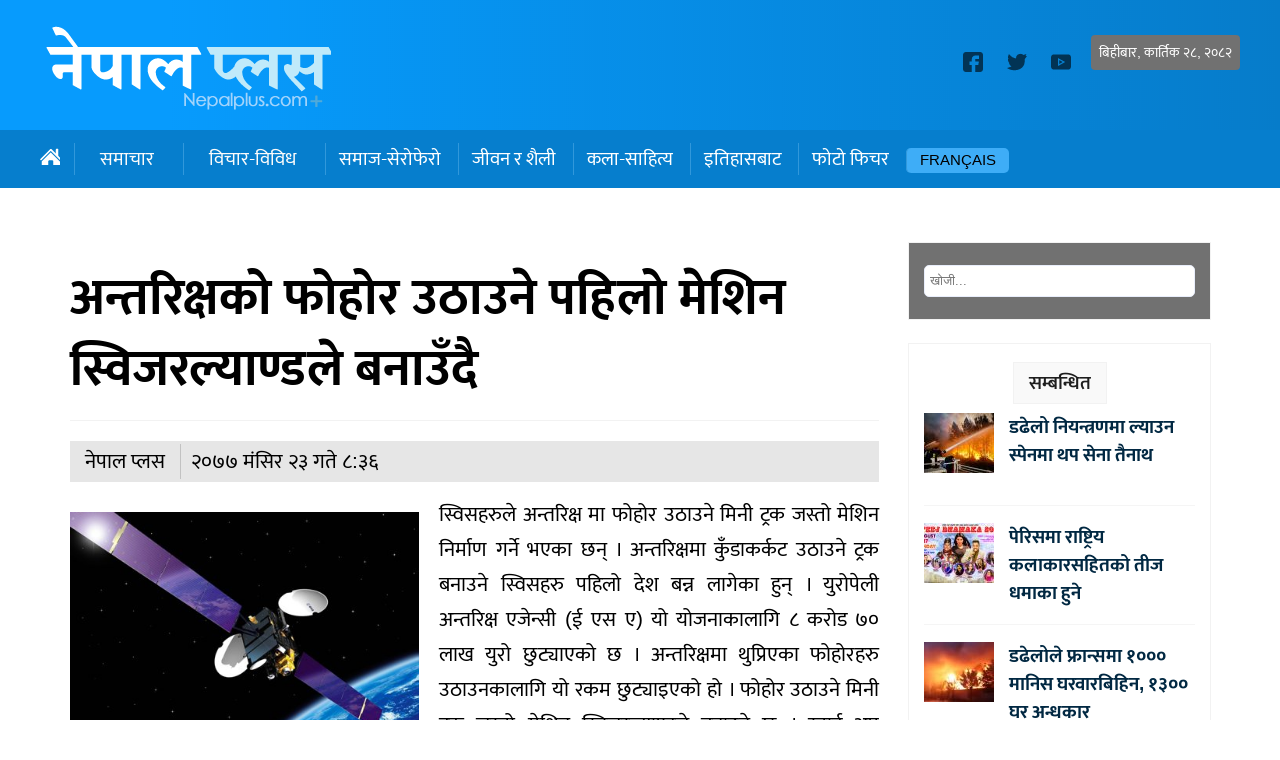

--- FILE ---
content_type: text/html; charset=UTF-8
request_url: https://nepalplus.com/2020/12/3290.html
body_size: 10580
content:
<!doctype html>
<html>
<head>
<meta charset="utf-8">
<meta name="keywords" content="Nepal Plus, Nepali News Site from Europe, Nepal birds, wildlife, Nepal France, Kathmandu, Paris, Nepal Belgium, Nepal Spain, Nepal Portugal, Nepal Britain, Europe Nepal, Nepali Diaspora," />
<meta name="viewport" content="width=device-width, initial-scale=1.0, maximum-scale=1.0, user-scalable=no">
<meta property="fb:app_id" content="2590493011166391" />
<title>  अन्तरिक्षको फोहोर उठाउने पहिलो मेशिन स्विजरल्याण्डले बनाउँदै :: NepalPlus</title>
<meta name="description" content="स्विसहरुले अन्तरिक्ष मा फोहोर उठाउने मिनी ट्रक जस्तो मेशिन निर्माण गर्ने भएका छन् । अन्तरिक्षमा कुँडाकर्कट उठाउने ट्रक बनाउने स्विसहरु पहिलो देश बन्न लागेका हुन् । युरोपेली अन्तरिक्ष एजेन्सी (ई ..." />
<meta name="generator" content="WordPress 6.3.7" />
<meta name='robots' content='max-image-preview:large' />
<link rel="alternate" type="application/rss+xml" title="Nepal Plus Digital Magazine &raquo; अन्तरिक्षको फोहोर उठाउने पहिलो मेशिन स्विजरल्याण्डले बनाउँदै Comments Feed" href="https://nepalplus.com/2020/12/3290.html/feed" />
<script type="text/javascript">
window._wpemojiSettings = {"baseUrl":"https:\/\/s.w.org\/images\/core\/emoji\/14.0.0\/72x72\/","ext":".png","svgUrl":"https:\/\/s.w.org\/images\/core\/emoji\/14.0.0\/svg\/","svgExt":".svg","source":{"concatemoji":"https:\/\/nepalplus.com\/wp-includes\/js\/wp-emoji-release.min.js?ver=6.3.7"}};
/*! This file is auto-generated */
!function(i,n){var o,s,e;function c(e){try{var t={supportTests:e,timestamp:(new Date).valueOf()};sessionStorage.setItem(o,JSON.stringify(t))}catch(e){}}function p(e,t,n){e.clearRect(0,0,e.canvas.width,e.canvas.height),e.fillText(t,0,0);var t=new Uint32Array(e.getImageData(0,0,e.canvas.width,e.canvas.height).data),r=(e.clearRect(0,0,e.canvas.width,e.canvas.height),e.fillText(n,0,0),new Uint32Array(e.getImageData(0,0,e.canvas.width,e.canvas.height).data));return t.every(function(e,t){return e===r[t]})}function u(e,t,n){switch(t){case"flag":return n(e,"\ud83c\udff3\ufe0f\u200d\u26a7\ufe0f","\ud83c\udff3\ufe0f\u200b\u26a7\ufe0f")?!1:!n(e,"\ud83c\uddfa\ud83c\uddf3","\ud83c\uddfa\u200b\ud83c\uddf3")&&!n(e,"\ud83c\udff4\udb40\udc67\udb40\udc62\udb40\udc65\udb40\udc6e\udb40\udc67\udb40\udc7f","\ud83c\udff4\u200b\udb40\udc67\u200b\udb40\udc62\u200b\udb40\udc65\u200b\udb40\udc6e\u200b\udb40\udc67\u200b\udb40\udc7f");case"emoji":return!n(e,"\ud83e\udef1\ud83c\udffb\u200d\ud83e\udef2\ud83c\udfff","\ud83e\udef1\ud83c\udffb\u200b\ud83e\udef2\ud83c\udfff")}return!1}function f(e,t,n){var r="undefined"!=typeof WorkerGlobalScope&&self instanceof WorkerGlobalScope?new OffscreenCanvas(300,150):i.createElement("canvas"),a=r.getContext("2d",{willReadFrequently:!0}),o=(a.textBaseline="top",a.font="600 32px Arial",{});return e.forEach(function(e){o[e]=t(a,e,n)}),o}function t(e){var t=i.createElement("script");t.src=e,t.defer=!0,i.head.appendChild(t)}"undefined"!=typeof Promise&&(o="wpEmojiSettingsSupports",s=["flag","emoji"],n.supports={everything:!0,everythingExceptFlag:!0},e=new Promise(function(e){i.addEventListener("DOMContentLoaded",e,{once:!0})}),new Promise(function(t){var n=function(){try{var e=JSON.parse(sessionStorage.getItem(o));if("object"==typeof e&&"number"==typeof e.timestamp&&(new Date).valueOf()<e.timestamp+604800&&"object"==typeof e.supportTests)return e.supportTests}catch(e){}return null}();if(!n){if("undefined"!=typeof Worker&&"undefined"!=typeof OffscreenCanvas&&"undefined"!=typeof URL&&URL.createObjectURL&&"undefined"!=typeof Blob)try{var e="postMessage("+f.toString()+"("+[JSON.stringify(s),u.toString(),p.toString()].join(",")+"));",r=new Blob([e],{type:"text/javascript"}),a=new Worker(URL.createObjectURL(r),{name:"wpTestEmojiSupports"});return void(a.onmessage=function(e){c(n=e.data),a.terminate(),t(n)})}catch(e){}c(n=f(s,u,p))}t(n)}).then(function(e){for(var t in e)n.supports[t]=e[t],n.supports.everything=n.supports.everything&&n.supports[t],"flag"!==t&&(n.supports.everythingExceptFlag=n.supports.everythingExceptFlag&&n.supports[t]);n.supports.everythingExceptFlag=n.supports.everythingExceptFlag&&!n.supports.flag,n.DOMReady=!1,n.readyCallback=function(){n.DOMReady=!0}}).then(function(){return e}).then(function(){var e;n.supports.everything||(n.readyCallback(),(e=n.source||{}).concatemoji?t(e.concatemoji):e.wpemoji&&e.twemoji&&(t(e.twemoji),t(e.wpemoji)))}))}((window,document),window._wpemojiSettings);
</script>
<style type="text/css">
img.wp-smiley,
img.emoji {
	display: inline !important;
	border: none !important;
	box-shadow: none !important;
	height: 1em !important;
	width: 1em !important;
	margin: 0 0.07em !important;
	vertical-align: -0.1em !important;
	background: none !important;
	padding: 0 !important;
}
</style>
	<link rel='stylesheet' id='wp-block-library-css' href='https://nepalplus.com/wp-includes/css/dist/block-library/style.min.css?ver=6.3.7' type='text/css' media='all' />
<style id='classic-theme-styles-inline-css' type='text/css'>
/*! This file is auto-generated */
.wp-block-button__link{color:#fff;background-color:#32373c;border-radius:9999px;box-shadow:none;text-decoration:none;padding:calc(.667em + 2px) calc(1.333em + 2px);font-size:1.125em}.wp-block-file__button{background:#32373c;color:#fff;text-decoration:none}
</style>
<style id='global-styles-inline-css' type='text/css'>
body{--wp--preset--color--black: #000000;--wp--preset--color--cyan-bluish-gray: #abb8c3;--wp--preset--color--white: #ffffff;--wp--preset--color--pale-pink: #f78da7;--wp--preset--color--vivid-red: #cf2e2e;--wp--preset--color--luminous-vivid-orange: #ff6900;--wp--preset--color--luminous-vivid-amber: #fcb900;--wp--preset--color--light-green-cyan: #7bdcb5;--wp--preset--color--vivid-green-cyan: #00d084;--wp--preset--color--pale-cyan-blue: #8ed1fc;--wp--preset--color--vivid-cyan-blue: #0693e3;--wp--preset--color--vivid-purple: #9b51e0;--wp--preset--gradient--vivid-cyan-blue-to-vivid-purple: linear-gradient(135deg,rgba(6,147,227,1) 0%,rgb(155,81,224) 100%);--wp--preset--gradient--light-green-cyan-to-vivid-green-cyan: linear-gradient(135deg,rgb(122,220,180) 0%,rgb(0,208,130) 100%);--wp--preset--gradient--luminous-vivid-amber-to-luminous-vivid-orange: linear-gradient(135deg,rgba(252,185,0,1) 0%,rgba(255,105,0,1) 100%);--wp--preset--gradient--luminous-vivid-orange-to-vivid-red: linear-gradient(135deg,rgba(255,105,0,1) 0%,rgb(207,46,46) 100%);--wp--preset--gradient--very-light-gray-to-cyan-bluish-gray: linear-gradient(135deg,rgb(238,238,238) 0%,rgb(169,184,195) 100%);--wp--preset--gradient--cool-to-warm-spectrum: linear-gradient(135deg,rgb(74,234,220) 0%,rgb(151,120,209) 20%,rgb(207,42,186) 40%,rgb(238,44,130) 60%,rgb(251,105,98) 80%,rgb(254,248,76) 100%);--wp--preset--gradient--blush-light-purple: linear-gradient(135deg,rgb(255,206,236) 0%,rgb(152,150,240) 100%);--wp--preset--gradient--blush-bordeaux: linear-gradient(135deg,rgb(254,205,165) 0%,rgb(254,45,45) 50%,rgb(107,0,62) 100%);--wp--preset--gradient--luminous-dusk: linear-gradient(135deg,rgb(255,203,112) 0%,rgb(199,81,192) 50%,rgb(65,88,208) 100%);--wp--preset--gradient--pale-ocean: linear-gradient(135deg,rgb(255,245,203) 0%,rgb(182,227,212) 50%,rgb(51,167,181) 100%);--wp--preset--gradient--electric-grass: linear-gradient(135deg,rgb(202,248,128) 0%,rgb(113,206,126) 100%);--wp--preset--gradient--midnight: linear-gradient(135deg,rgb(2,3,129) 0%,rgb(40,116,252) 100%);--wp--preset--font-size--small: 13px;--wp--preset--font-size--medium: 20px;--wp--preset--font-size--large: 36px;--wp--preset--font-size--x-large: 42px;--wp--preset--spacing--20: 0.44rem;--wp--preset--spacing--30: 0.67rem;--wp--preset--spacing--40: 1rem;--wp--preset--spacing--50: 1.5rem;--wp--preset--spacing--60: 2.25rem;--wp--preset--spacing--70: 3.38rem;--wp--preset--spacing--80: 5.06rem;--wp--preset--shadow--natural: 6px 6px 9px rgba(0, 0, 0, 0.2);--wp--preset--shadow--deep: 12px 12px 50px rgba(0, 0, 0, 0.4);--wp--preset--shadow--sharp: 6px 6px 0px rgba(0, 0, 0, 0.2);--wp--preset--shadow--outlined: 6px 6px 0px -3px rgba(255, 255, 255, 1), 6px 6px rgba(0, 0, 0, 1);--wp--preset--shadow--crisp: 6px 6px 0px rgba(0, 0, 0, 1);}:where(.is-layout-flex){gap: 0.5em;}:where(.is-layout-grid){gap: 0.5em;}body .is-layout-flow > .alignleft{float: left;margin-inline-start: 0;margin-inline-end: 2em;}body .is-layout-flow > .alignright{float: right;margin-inline-start: 2em;margin-inline-end: 0;}body .is-layout-flow > .aligncenter{margin-left: auto !important;margin-right: auto !important;}body .is-layout-constrained > .alignleft{float: left;margin-inline-start: 0;margin-inline-end: 2em;}body .is-layout-constrained > .alignright{float: right;margin-inline-start: 2em;margin-inline-end: 0;}body .is-layout-constrained > .aligncenter{margin-left: auto !important;margin-right: auto !important;}body .is-layout-constrained > :where(:not(.alignleft):not(.alignright):not(.alignfull)){max-width: var(--wp--style--global--content-size);margin-left: auto !important;margin-right: auto !important;}body .is-layout-constrained > .alignwide{max-width: var(--wp--style--global--wide-size);}body .is-layout-flex{display: flex;}body .is-layout-flex{flex-wrap: wrap;align-items: center;}body .is-layout-flex > *{margin: 0;}body .is-layout-grid{display: grid;}body .is-layout-grid > *{margin: 0;}:where(.wp-block-columns.is-layout-flex){gap: 2em;}:where(.wp-block-columns.is-layout-grid){gap: 2em;}:where(.wp-block-post-template.is-layout-flex){gap: 1.25em;}:where(.wp-block-post-template.is-layout-grid){gap: 1.25em;}.has-black-color{color: var(--wp--preset--color--black) !important;}.has-cyan-bluish-gray-color{color: var(--wp--preset--color--cyan-bluish-gray) !important;}.has-white-color{color: var(--wp--preset--color--white) !important;}.has-pale-pink-color{color: var(--wp--preset--color--pale-pink) !important;}.has-vivid-red-color{color: var(--wp--preset--color--vivid-red) !important;}.has-luminous-vivid-orange-color{color: var(--wp--preset--color--luminous-vivid-orange) !important;}.has-luminous-vivid-amber-color{color: var(--wp--preset--color--luminous-vivid-amber) !important;}.has-light-green-cyan-color{color: var(--wp--preset--color--light-green-cyan) !important;}.has-vivid-green-cyan-color{color: var(--wp--preset--color--vivid-green-cyan) !important;}.has-pale-cyan-blue-color{color: var(--wp--preset--color--pale-cyan-blue) !important;}.has-vivid-cyan-blue-color{color: var(--wp--preset--color--vivid-cyan-blue) !important;}.has-vivid-purple-color{color: var(--wp--preset--color--vivid-purple) !important;}.has-black-background-color{background-color: var(--wp--preset--color--black) !important;}.has-cyan-bluish-gray-background-color{background-color: var(--wp--preset--color--cyan-bluish-gray) !important;}.has-white-background-color{background-color: var(--wp--preset--color--white) !important;}.has-pale-pink-background-color{background-color: var(--wp--preset--color--pale-pink) !important;}.has-vivid-red-background-color{background-color: var(--wp--preset--color--vivid-red) !important;}.has-luminous-vivid-orange-background-color{background-color: var(--wp--preset--color--luminous-vivid-orange) !important;}.has-luminous-vivid-amber-background-color{background-color: var(--wp--preset--color--luminous-vivid-amber) !important;}.has-light-green-cyan-background-color{background-color: var(--wp--preset--color--light-green-cyan) !important;}.has-vivid-green-cyan-background-color{background-color: var(--wp--preset--color--vivid-green-cyan) !important;}.has-pale-cyan-blue-background-color{background-color: var(--wp--preset--color--pale-cyan-blue) !important;}.has-vivid-cyan-blue-background-color{background-color: var(--wp--preset--color--vivid-cyan-blue) !important;}.has-vivid-purple-background-color{background-color: var(--wp--preset--color--vivid-purple) !important;}.has-black-border-color{border-color: var(--wp--preset--color--black) !important;}.has-cyan-bluish-gray-border-color{border-color: var(--wp--preset--color--cyan-bluish-gray) !important;}.has-white-border-color{border-color: var(--wp--preset--color--white) !important;}.has-pale-pink-border-color{border-color: var(--wp--preset--color--pale-pink) !important;}.has-vivid-red-border-color{border-color: var(--wp--preset--color--vivid-red) !important;}.has-luminous-vivid-orange-border-color{border-color: var(--wp--preset--color--luminous-vivid-orange) !important;}.has-luminous-vivid-amber-border-color{border-color: var(--wp--preset--color--luminous-vivid-amber) !important;}.has-light-green-cyan-border-color{border-color: var(--wp--preset--color--light-green-cyan) !important;}.has-vivid-green-cyan-border-color{border-color: var(--wp--preset--color--vivid-green-cyan) !important;}.has-pale-cyan-blue-border-color{border-color: var(--wp--preset--color--pale-cyan-blue) !important;}.has-vivid-cyan-blue-border-color{border-color: var(--wp--preset--color--vivid-cyan-blue) !important;}.has-vivid-purple-border-color{border-color: var(--wp--preset--color--vivid-purple) !important;}.has-vivid-cyan-blue-to-vivid-purple-gradient-background{background: var(--wp--preset--gradient--vivid-cyan-blue-to-vivid-purple) !important;}.has-light-green-cyan-to-vivid-green-cyan-gradient-background{background: var(--wp--preset--gradient--light-green-cyan-to-vivid-green-cyan) !important;}.has-luminous-vivid-amber-to-luminous-vivid-orange-gradient-background{background: var(--wp--preset--gradient--luminous-vivid-amber-to-luminous-vivid-orange) !important;}.has-luminous-vivid-orange-to-vivid-red-gradient-background{background: var(--wp--preset--gradient--luminous-vivid-orange-to-vivid-red) !important;}.has-very-light-gray-to-cyan-bluish-gray-gradient-background{background: var(--wp--preset--gradient--very-light-gray-to-cyan-bluish-gray) !important;}.has-cool-to-warm-spectrum-gradient-background{background: var(--wp--preset--gradient--cool-to-warm-spectrum) !important;}.has-blush-light-purple-gradient-background{background: var(--wp--preset--gradient--blush-light-purple) !important;}.has-blush-bordeaux-gradient-background{background: var(--wp--preset--gradient--blush-bordeaux) !important;}.has-luminous-dusk-gradient-background{background: var(--wp--preset--gradient--luminous-dusk) !important;}.has-pale-ocean-gradient-background{background: var(--wp--preset--gradient--pale-ocean) !important;}.has-electric-grass-gradient-background{background: var(--wp--preset--gradient--electric-grass) !important;}.has-midnight-gradient-background{background: var(--wp--preset--gradient--midnight) !important;}.has-small-font-size{font-size: var(--wp--preset--font-size--small) !important;}.has-medium-font-size{font-size: var(--wp--preset--font-size--medium) !important;}.has-large-font-size{font-size: var(--wp--preset--font-size--large) !important;}.has-x-large-font-size{font-size: var(--wp--preset--font-size--x-large) !important;}
.wp-block-navigation a:where(:not(.wp-element-button)){color: inherit;}
:where(.wp-block-post-template.is-layout-flex){gap: 1.25em;}:where(.wp-block-post-template.is-layout-grid){gap: 1.25em;}
:where(.wp-block-columns.is-layout-flex){gap: 2em;}:where(.wp-block-columns.is-layout-grid){gap: 2em;}
.wp-block-pullquote{font-size: 1.5em;line-height: 1.6;}
</style>
<link rel="https://api.w.org/" href="https://nepalplus.com/wp-json/" /><link rel="alternate" type="application/json" href="https://nepalplus.com/wp-json/wp/v2/posts/3290" /><link rel="EditURI" type="application/rsd+xml" title="RSD" href="https://nepalplus.com/xmlrpc.php?rsd" />
<meta name="generator" content="WordPress 6.3.7" />
<link rel="canonical" href="https://nepalplus.com/2020/12/3290.html" />
<link rel='shortlink' href='https://nepalplus.com/?p=3290' />
<link rel="alternate" type="application/json+oembed" href="https://nepalplus.com/wp-json/oembed/1.0/embed?url=https%3A%2F%2Fnepalplus.com%2F2020%2F12%2F3290.html" />
<link rel="alternate" type="text/xml+oembed" href="https://nepalplus.com/wp-json/oembed/1.0/embed?url=https%3A%2F%2Fnepalplus.com%2F2020%2F12%2F3290.html&#038;format=xml" />
<link rel="stylesheet" href="https://nepalplus.com/wp-content/themes/nppluspt/fonts/fonts.css?v=1.32" media="screen" />
<link rel="stylesheet" href="https://nepalplus.com/wp-content/themes/nppluspt/style.css?v=1.32" type="text/css" media="screen" />
<link href="https://fonts.googleapis.com/css2?family=Noto+Sans&display=swap" rel="stylesheet"> 	
<meta name="twitter:site" value="@nepalplus "/> 
<meta name="twitter:card" content="summary_large_image">
<meta name="twitter:image" content="https://nepalplus.com/wp-content/uploads/2020/12/ESA_s_Artemis_satellite_pillars.jpg">
<meta name="twitter:description" content="स्विसहरुले अन्तरिक्ष मा फोहोर उठाउने मिनी ट्रक जस्तो मेशिन निर्माण गर्ने भएका छन् । अन्तरिक्षमा कुँडाकर्कट उठाउने ट्रक बनाउने स्विसहरु पहिलो देश बन्न लागेका हुन् । युरोपेली अन्तरिक्ष एजेन्सी (ई ..."> 
<meta property="og:title" content="अन्तरिक्षको फोहोर उठाउने पहिलो मेशिन स्विजरल्याण्डले बनाउँदै "/>
<meta property="og:url" content="https://nepalplus.com/2020/12/3290.html"/>
<meta property="og:image" content="https://nepalplus.com/wp-content/uploads/2020/12/ESA_s_Artemis_satellite_pillars.jpg" />
<meta property="og:type" content="article"/>
<meta property="og:site_name" content="Nepal Plus"/>
<script type="text/javascript" src="https://nepalplus.com/wp-content/themes/nppluspt/js/jquery.js?v=1.1"></script>
<script type="text/javascript" src="https://nepalplus.com/wp-content/themes/nppluspt/js/nplus.js?v=1.1"></script>
<link rel="shortcut icon" type="image/x-icon" href="https://nepalplus.com/wp-content/themes/nppluspt/images/favicon.ico" />
<link rel="alternate" type="application/rss+xml" title="RSS 2.0" href="https://nepalplus.com/feed" />
<link rel="apple-touch-icon" sizes="57x57" href="https://nepalplus.com/wp-content/themes/nppluspt/images/ico/apple-icon-57x57.png">
<link rel="apple-touch-icon" sizes="60x60" href="https://nepalplus.com/wp-content/themes/nppluspt/images/ico/apple-icon-60x60.png">
<link rel="apple-touch-icon" sizes="72x72" href="https://nepalplus.com/wp-content/themes/nppluspt/images/ico/apple-icon-72x72.png">
<link rel="apple-touch-icon" sizes="76x76" href="https://nepalplus.com/wp-content/themes/nppluspt/images/ico/apple-icon-76x76.png">
<link rel="apple-touch-icon" sizes="114x114" href="https://nepalplus.com/wp-content/themes/nppluspt/images/ico/apple-icon-114x114.png">
<link rel="apple-touch-icon" sizes="120x120" href="https://nepalplus.com/wp-content/themes/nppluspt/images/ico/apple-icon-120x120.png">
<link rel="apple-touch-icon" sizes="144x144" href="https://nepalplus.com/wp-content/themes/nppluspt/images/ico/apple-icon-144x144.png">
<link rel="apple-touch-icon" sizes="152x152" href="https://nepalplus.com/wp-content/themes/nppluspt/images/ico/apple-icon-152x152.png">
<link rel="apple-touch-icon" sizes="180x180" href="https://nepalplus.com/wp-content/themes/nppluspt/images/ico/apple-icon-180x180.png">
<link rel="icon" type="image/png" sizes="192x192"  href="https://nepalplus.com/wp-content/themes/nppluspt/images/ico/android-icon-192x192.png">
<link rel="icon" type="image/png" sizes="32x32" href="https://nepalplus.com/wp-content/themes/nppluspt/images/ico/favicon-32x32.png">
<link rel="icon" type="image/png" sizes="96x96" href="https://nepalplus.com/wp-content/themes/nppluspt/images/ico/favicon-96x96.png">
<link rel="icon" type="image/png" sizes="16x16" href="https://nepalplus.com/wp-content/themes/nppluspt/images/ico/favicon-16x16.png">
<link rel="manifest" href="https://nepalplus.com/wp-content/themes/nppluspt/images/ico/manifest.json">
<meta name="msapplication-TileColor" content="#ffffff">
<meta name="msapplication-TileImage" content="https://nepalplus.com/wp-content/themes/nppluspt/images/ico/ms-icon-144x144.png">
<meta name="theme-color" content="#ffffff">
<script type='text/javascript' src='https://platform-api.sharethis.com/js/sharethis.js#property=5e95b2548f45440019f5b0da&product=inline-share-buttons&cms=sop' async='async'></script>    
<script>
function myFunction() {
  var x = document.getElementById("themynav");
  if (x.className === "mynav") {
    x.className += " responsive";
  } else {
    x.className = "mynav";
  }
}
$(document).ready(function(){
    $(".skip").click(function(){
        $("#fp_ad_content, #fp_ad").toggle();
    });
});
function toggleDiv() {
setTimeout(function () {
        $("#fp_ad").hide();
           }, 13000);
}
toggleDiv();	
</script>  
   <!-- Global site tag (gtag.js) - Google Analytics -->
<script async src="https://www.googletagmanager.com/gtag/js?id=UA-273038-7"></script>
<script>
  window.dataLayer = window.dataLayer || [];
  function gtag(){dataLayer.push(arguments);}
  gtag('js', new Date());

  gtag('config', 'UA-273038-7');
</script>    
    </head>
<body>
<div id="fb-root"></div>
<script async defer crossorigin="anonymous" src="https://connect.facebook.net/en_US/sdk.js#xfbml=1&version=v6.0&appId=2590493011166391"></script>
		
	
	
<header data-role="header"><div id="logo_sec">
<div id="body_main">
	<div class="logo"><a href="https://nepalplus.com">
    <img src="https://nepalplus.com/wp-content/themes/nppluspt/images/np_logo.png" width="291" height="85">
    </a>
	</div>
<div class="logo_right">
		<div class="d_time"><span>बिहीबार, कार्तिक २८, २०८२ </span>    </div>

	
<div class="socail_icons">
<span><a href="https://www.facebook.com/Nepalplus/"><img src='https://nepalplus.com/wp-content/themes/nppluspt/images/facebook.svg' height="20" width="20"></a></span>	
<span><a href="https://twitter.com/nepalplus"><img src='https://nepalplus.com/wp-content/themes/nppluspt/images/twitter.svg' width="20" height="20"></a> </span>
<span><a href="#"><img src='https://nepalplus.com/wp-content/themes/nppluspt/images/youtube.svg' width="20" height="20"></a></span></div>
	
	
    </div>	</div>
    </div> 
	<div class="clear"></div> 
	<div class="mynav">
<div id="body_main">
	<ul class="scroll">
	<li class="homeic">
<a href="https://nepalplus.com" ><img src="https://nepalplus.com/wp-content/themes/nppluspt/images/empty.png" width="50" height="20"></a>		
	</li>	
<li class="dropdown"><a href="https://nepalplus.com/category/news" class="dropbtn" >समाचार</a><div class="dropdown-content">
<a href="https://nepalplus.com/category/news/nepal-news" class="">नेपाल खबर</a>
<a href="https://nepalplus.com/category/news/prabash-khabar" class="">प्रवास खबर</a>
<a href="https://nepalplus.com/category/news/%e0%a4%a6%e0%a5%87%e0%a4%b6-%e0%a4%a6%e0%a5%81%e0%a4%a8%e0%a4%bf%e0%a4%af%e0%a4%be%e0%a4%81" class="">देश दुनियाँ</a>
</div>
</li>
<li class="dropdown"><a href="https://nepalplus.com/category/opinion" class="dropbtn" >विचार-विविध</a><div class="dropdown-content">
<a href="https://nepalplus.com/category/opinion/view-point" class="">दृष्टिकोण</a>
<a href="https://nepalplus.com/category/opinion/pardesh-patra" class="">परदेश पात्र</a>
<a href="https://nepalplus.com/category/opinion/dadi-prabhaha" class="">ददि प्रवाह</a>
<a href="https://nepalplus.com/category/opinion/gumnam-dairy" class="">गुमनाम डायरी</a>
<a href="https://nepalplus.com/category/opinion/tesro-aakash" class="">तेस्रो आकाश</a>
<a href="https://nepalplus.com/category/opinion/blog" class="">ब्लग</a>
</div>
</li>
<li><a href="https://nepalplus.com/category/social-issues">समाज-सेरोफेरो</a>
</li>
<li><a href="https://nepalplus.com/category/lifestyle">जीवन र शैली</a>
</li>
<li><a href="https://nepalplus.com/category/art-literature">कला-साहित्य</a>
</li>
<li><a href="https://nepalplus.com/category/history">इतिहासबाट</a>
</li>
<li><a href="https://nepalplus.com/category/photo-feature">फोटो फिचर</a>
</li>
 
<li class="fred">
<a href="https://nepalplus.com/french/" >Français</a>		
</li>	
		
</ul>

</div>    
    </div>
	
	<div class="clear"></div> 	
	
	
	
	<div class="mynav" id="themynav">
<div id="body_main">
	<ul class="scroll">
	<li class="homeic">
<a href="https://nepalplus.com" ><img src="https://nepalplus.com/wp-content/themes/nppluspt/images/empty.png" width="50" height="20"></a>		
	</li>	
<li class="dropdown"><a href="https://nepalplus.com/category/news" class="dropbtn" >समाचार</a><div class="dropdown-content">
<a href="https://nepalplus.com/category/news/nepal-news" class="">नेपाल खबर</a>
<a href="https://nepalplus.com/category/news/prabash-khabar" class="">प्रवास खबर</a>
<a href="https://nepalplus.com/category/news/%e0%a4%a6%e0%a5%87%e0%a4%b6-%e0%a4%a6%e0%a5%81%e0%a4%a8%e0%a4%bf%e0%a4%af%e0%a4%be%e0%a4%81" class="">देश दुनियाँ</a>
</div>
</li>
<li class="dropdown"><a href="https://nepalplus.com/category/opinion" class="dropbtn" >विचार-विविध</a><div class="dropdown-content">
<a href="https://nepalplus.com/category/opinion/view-point" class="">दृष्टिकोण</a>
<a href="https://nepalplus.com/category/opinion/pardesh-patra" class="">परदेश पात्र</a>
<a href="https://nepalplus.com/category/opinion/dadi-prabhaha" class="">ददि प्रवाह</a>
<a href="https://nepalplus.com/category/opinion/gumnam-dairy" class="">गुमनाम डायरी</a>
<a href="https://nepalplus.com/category/opinion/tesro-aakash" class="">तेस्रो आकाश</a>
<a href="https://nepalplus.com/category/opinion/blog" class="">ब्लग</a>
</div>
</li>
<li><a href="https://nepalplus.com/category/social-issues">समाज-सेरोफेरो</a>
</li>
<li><a href="https://nepalplus.com/category/lifestyle">जीवन र शैली</a>
</li>
<li><a href="https://nepalplus.com/category/art-literature">कला-साहित्य</a>
</li>
<li><a href="https://nepalplus.com/category/history">इतिहासबाट</a>
</li>
<li><a href="https://nepalplus.com/category/photo-feature">फोटो फिचर</a>
</li>
 
<li class="fred">
<a href="https://archive.nepalplus.com/french/" >Francis</a>		
</li>	
		
</ul>

</div>    
    </div>
	
	
</header>
   <div id="container">
<main>
<div id="body_main">
<div class="inside_box">
<div class="clear" style="height: 25px;"></div>   
	
<div id="col_left" class="inside_content">
		
	<div class="the_content">
	
  
<h2>अन्तरिक्षको फोहोर उठाउने पहिलो मेशिन स्विजरल्याण्डले बनाउँदै</h2>
<div class="clear"></div>
	
<div class="clear"></div>

<div class="deatline"><span class='d_writer'>नेपाल प्लस</span><span class="d_date">२०७७ मंसिर  २३ गते ८:३६ </span> </div>
<div class="clear"></div>
<p><img decoding="async" fetchpriority="high" class="alignleft wp-image-3300" src="https://nepalplus.com/wp-content/uploads/2020/12/ESA_s_Artemis_satellite_pillars.jpg" alt="" width="349" height="249" srcset="https://nepalplus.com/wp-content/uploads/2020/12/ESA_s_Artemis_satellite_pillars.jpg 448w, https://nepalplus.com/wp-content/uploads/2020/12/ESA_s_Artemis_satellite_pillars-300x214.jpg 300w" sizes="(max-width: 349px) 100vw, 349px" />स्विसहरुले अन्तरिक्ष मा फोहोर उठाउने मिनी ट्रक जस्तो मेशिन निर्माण गर्ने भएका छन् । अन्तरिक्षमा कुँडाकर्कट उठाउने ट्रक बनाउने स्विसहरु पहिलो देश बन्न लागेका हुन् । युरोपेली अन्तरिक्ष एजेन्सी (ई एस ए) यो योजनाकालागि ८ करोड ७० लाख युरो छुट्याएको छ । अन्तरिक्षमा थुप्रिएका फोहोरहरु उठाउनकालागि यो रकम छुट्याइएको हो । फोहोर उठाउने मिनी ट्रक जस्तो मेशिन स्विजरल्याण्डले बनाउने छ । स्टार्ट अप कंपनीले त्यो स्विजरल्याण्डका तर्फबाट बनाउने छ ।</p>
<p>२००९ को फेब्रुअरी १० का दिन ४। ६६ बेलुका अमेरिकी वाणिज्यिक सेटेलाइट इरिडियम ३३ रुसी सेनाको सेटेलाइट कोसमस २२५१ सँग ठोक्कियो । तिनको गति ४२ हजार किमी प्रतिघण्टा थियो । दुई अन्तरिक्ष यान ठोक्किँदा धातुका ६०० टुक्रा निस्किए । ति टुक्रा निस्किँदा राईफलको गोलीभन्दा २० गुणा बढि बेगमा तितरबितर भएका थिए ।</p>
<p>यो यस प्रकारको पहिलो रेकर्ड गरिएको दुर्घटना हो । तर अन्तरिक्षमा यस्ता अन्य घटनापनि भएका छन् । ती मध्ये कतिपयले जानाजानी पनि गराएका छन् । जस्तो- रुसी, अमेरिकी, चिनियाँ र भारतीयहरूले अन्तरिक्ष मिसाइलहरूको परिक्षणको लागि आफ्नै एक वा बढी उपग्रहहरू नष्ट गरेका छन् । र यी विष्फोटहरूले हजारौं अतिरिक्त टुक्राहरू छोडेको छ जुन अन्तर्राष्ट्रिय अन्तरिक्ष स्टेशन सहित कुनैपनि अन्तरिक्ष यानलाई क्षति पुर्‍याउन सक्छ । यो परिदृश्य पटकथा लेखक र फिल्म निर्देशक अल्फोन्सो कुआरोँले आफ्नो फिल्म &#8216;ग्राभिटी&#8217; को शुरुमा चित्रण गरेका छन् ।</p>
<p>सन् २००९ मा म्यूरिएल रिचार्ड-नोका र उनका विद्यार्थीहरू स्विट्जरल्याण्डको स्विट फेडरल इन्स्टिच्युट अफ टेक्नोलोजी लोजान (एएफएल) मा उनीहरूले मिलेर बनाएको स्विसकुब मिनी उपग्रहको प्रक्षेपणको उत्सव मनाइरहेका थिए । पहिलो १०० प्रतिशत स्विस-निर्मित स्पेस अर्बिटर दुधको डिब्बा भन्दा ठूलो थिएन । स्पेस इञ्जिनियरले पहिल्यै सोचिरहेको थियो कि यो कुनै दिन उपग्रहको कुँडाकर्कटको टुक्रा हुनेछ । जे भए पनि स्विसकुब (उपग्रह निर्माण गर्नेहरु) ले केहि महिना अघि इरिडियम र कोसमोस उपग्रहको टुक्रिएको क्षेत्रको नजीकबाट कार्यक्रम गर्ने योजना बनाएको थियो । त्यो टकराव र घर्षणबाट त्यहाँका टुक्राटाक्रीहरु अझै अन्तरिक्षमा घुमिरहेका थिए ।</p>
<p>२०१२ मा स्विसकुबमा अन्तरिक्ष कचराहरुले खतराहरू निम्त्याएको खण्डमा रिचर्ड-नोका र एएफएल स्पेस सेन्टरले क्लीनस्पेस भनेर चिनिने अन्तरिक्ष सफा योजना शुरू गर्‍यो । एकै समयमा तर स्वतन्त्र रूपमा, यसमा एक भौतिकशास्त्री, लुइसा इनोसेन्टीले एजेन्सीलाई एक कार्यक्रम शुरू गर्न राजी बनाए । त्यसलाई पनि क्लीन स्पेस नाम दिए ।</p>
<p>आठ वर्ष पछि, एएफएल पहल शुरु भयो । त्यसको नाम बदलेर क्लीयरस्पेस राखियो । २०१९ को शरद् ऋतुमा घोषणा गरिएझैं यो काम गर्न ईएसएले १३ जना उम्मेद्वार मध्येबाट चयन गरेको थियो &#8211; युरोपका धेरै औद्योगिक घराना सहित । फोहोर ओसार्ने ट्रक बनाउने स्टार्ट अपले भर्खर पाँचदेखि २० व्यक्तिको श्रमशक्ति बढाएको छ ।</p>
<p>ईेएसएले आफैले सन्चालन गर्ने भन्दापनि एकबाट संझौता गरेर काम लिने, फेरि अर्कोलाइ लगाउने गरि सम्झौता गर्न पाउने गरि सम्झौता खरिद गरेको छ । ईेएसएले ८ करोड ६० लाख स्विस फ्र्यांक उपलब्ध गराउने छ शुरुवातकोलागि । यो योजना सफल पार्न थप २ करोड ४० लाख स्विस फ्र्यांक भने क्लियरस्पेस जिम्मेवार हुने छ । उसैले खोज्नुपर्ने छ यो रकम ।</p>
<p>क्लियर स्पेस १ उपग्रह मात्र कागजमा मात्रै छ । यसको निर्माण अनुभवी फर्महरूले गर्नेछन् । इेएसएले रकमको प्रत्येक किस्ता भुक्तान गर्नु अघि आवश्यक जाँच गर्दछ ।</p>
<p>क्लियर स्पेस १ सन् २०२५ मा युरोपियन भेगा रकेटबाट यात्राकालागि जाने कार्यक्रम छ । यसको मिशन उपग्रहका टुक्रा, अवशेषहरु टिप्नु हो । त्यसपछि त्यसलाई स्पेस जंकको रुपमा पुनः प्रविष्टि कक्ष (रि इन्ट्री अर्बिट) मा राख्नु हो । उपग्रह घुमेको बेला घर्षण हुँदा फोहोर बटुल्छ । क्लियर स्पेस १ ले जलाइदिन्छ । यसो गर्दा ग्रह अलि सफा र सुरक्षित रहन्छ । यो एक खालको रोबट जस्तै हो ।</p>
 
		
</div>
    
    <div class="clear" style="height: 25px;"></div> 
    <div class="sharethis-inline-share-buttons"></div>
<div class="clear" style="height: 25px;"></div> 
    <div class=""><a href="https://vastika.com" target="_blank"><img src="https://nepalplus.com/wp-content/uploads/2021/07/advt.png" width="850" style="margin-bottom:30px;"></a></div>	  

<h3> तपाइँको प्रतिक्रिया</h3>    
    
     <div class="fb-comments" data-href="https://nepalplus.com/2020/12/3290.html" data-numposts="5" data-width="100%"></div>
	    <div class="clear" style="height: 25px;"></div> 
  	  
	
    </div>

<div id="col_right">
<div class="right_content sr_box" style="margin-bottom: 0;">
    <form role="search" method="get" id="searchform"    class="searchform" action="https://nepalplus.com/">
    <label class="screen-reader-text" for="s"></label>
        <input type="search" class="search"  value="" name="s" id="s" placeholder="खोजी..." />
        <input type="hidden" id="searchsubmit"
            value="Search" />
</form>
    </div>
   <div class="clear" style="height: 25px;"></div>  	
	
     
    
	<div class="right_content">
 
	   <div class="clear" style="height: 25px;"></div>  	
		
        <div class="right_title recents"><span>सम्बन्धित</span></div> 
               
<ul>
<li><div class='trend_head' style='width:100%;'><a href="https://nepalplus.com/2025/08/20541.html" rel="bookmark"><figure><img src='https://nepalplus.com/wp-content/uploads/2022/07/fire-fighting-france-wildfire_people_displaced-70x60.jpg' title='' align='right' width='70' height='60'  /></figure></a> <a href="https://nepalplus.com/2025/08/20541.html" rel="bookmark">डढेलो नियन्त्रणमा ल्याउन स्पेनमा थप सेना तैनाथ</a>
</div><div class='clear'></div></li>    
  
<ul>
<li><div class='trend_head' style='width:100%;'><a href="https://nepalplus.com/2025/08/20538.html" rel="bookmark"><figure><img src='https://nepalplus.com/wp-content/uploads/2025/08/paris-teej-dhamaka-70x60.jpg' title='' align='right' width='70' height='60'  /></figure></a> <a href="https://nepalplus.com/2025/08/20538.html" rel="bookmark">पेरिसमा राष्ट्रिय कलाकारसहितको तीज धमाका हुने</a>
</div><div class='clear'></div></li>    
  
<ul>
<li><div class='trend_head' style='width:100%;'><a href="https://nepalplus.com/2025/08/20519.html" rel="bookmark"><figure><img src='https://nepalplus.com/wp-content/uploads/2022/11/china-fire-70x60.jpg' title='' align='right' width='70' height='60'  /></figure></a> <a href="https://nepalplus.com/2025/08/20519.html" rel="bookmark">डढेलोले फ्रान्समा १००० मानिस घरवारबिहिन, १३०० घर अन्धकार</a>
</div><div class='clear'></div></li>    
          </ul>
</div>
    
    
        <div class="right_content">
     <div class="right_title recents"><span>ताजा अपडेट्स </span></div> 
    
<ul><li><div class='trend_head' style='width:100%;'><a href='https://nepalplus.com/2025/10/20612.html' rel='bookmark'>उद्यमीलाई शोषक ठान्ने समाज</a>
</div><div class='clear'></div></li><li><div class='trend_head' style='width:100%;'><a href='https://nepalplus.com/2025/09/20602.html' rel='bookmark'>चितवनको रत्ननगर र स्विजरल्याण्डको लिएस्टल बिच मितेरी लगाउने सहमति</a>
</div><div class='clear'></div></li><li><div class='trend_head' style='width:100%;'><a href='https://nepalplus.com/2025/09/20599.html' rel='bookmark'>त्यसपछी देउवाप्रति मेरो मन भाँचियो</a>
</div><div class='clear'></div></li><li><div class='trend_head' style='width:100%;'><a href='https://nepalplus.com/2025/09/20596.html' rel='bookmark'>   अपहरित हुँदै जेन्जीको अभियान</a>
</div><div class='clear'></div></li> </ul>
</div> <div class="right_content">
    
        <div class="right_title recents"><span>लोकप्रिय</span></div> 
   
<ul></ul>
</div>
      
<div class="right_content">
    
        <div class="right_title recents"><span>फेसबुक</span></div> 
<div class="fb-page" data-href="https://www.facebook.com/nepalplus" data-tabs="" data-width="" data-height="" data-small-header="false" data-adapt-container-width="true" data-hide-cover="false" data-show-facepile="true"><blockquote cite="https://www.facebook.com/nepalplus" class="fb-xfbml-parse-ignore"><a href="https://www.facebook.com/nepalplus">Nepalplus</a></blockquote></div>
</div>
    
    </div>      <div class="clear" style="height: 25px;"></div>  
    
    
    </div>  </div>	  
</main>

</div>
<div class="clear no600" style="height: 30px"></div>
<div class="clear"></div>
<footer data-role="footer">
<div id="foot">
<div id="body_main">		
<div class="left_foot">
	<img src="https://nepalplus.com/wp-content/themes/nppluspt/images/smlogo.png" width="190" height="55">
	<div class="clear" style="height: 10px"></div>
	<P>		
	19 Rue Françis Perrin<br>
91190 Gif - Sur - Yvette<br>
France
		</P>
	<p>
nepalclick@gmail.com
	</p>
	</div>
	<div class="mid_foot">
		<h2>नेपालप्लस टीम</h2>
		<p>संस्थापक सम्पादक<br>
ददि सापकोटा</p>
		<p>सम्पादक<br>
थानेश्वर सापकोटा</p>
	<p>अतिथि सम्पादक<br>
अनुराधा पौडेल</p>	
		
		<p>लेखक/सम्वाददाता<br>
दीपक खतिवडा, पोर्तुगल<br>
निलम घिमिरे, बेल्जियम<br>
सुरेशचन्द्र कुईकेल, काठमाडौं 
</p>

	</div>
	
	<div class="right_foot">
		<h2></h2>
	<div class="socail_icons">
	
	<span><a href="https://www.facebook.com/Nepalplus/"><img src='https://nepalplus.com/wp-content/themes/nppluspt/images/facebook.svg' height="20" width="20"></a></span>
	
	
	<span><a href="https://twitter.com/nepalplus"><img src='https://nepalplus.com/wp-content/themes/nppluspt/images/twitter.svg' width="20" height="20"></a> </span>
		<span><a href="#"><img src='https://nepalplus.com/wp-content/themes/nppluspt/images/youtube.svg' width="20" height="20"></a></span></div>	
	<div class="clear"></div>
		<div class="foot_links"><ul>
<li><a href="https://nepalplus.com/about-us"> हाम्रो बारेमा</a></li>
<li><a href="https://nepalplus.com/editorial-policy">सम्पादकीय नीति </a></li>
<li><a href="https://nepalplus.com/privacy-policy">गोपनियता नीति<li>
	<li><a href="https://archive.nepalplus.com">पुरानो ब्लग</a><li>
			</ul>
		</div>		
	</div>
	
	
	 </div> 
	
	</div>
	
<div class="clear"></div>
<div id="body_main">	
    <div class="foot_copy">
    © २०२१ सर्वाधिकार सुरक्षित     
    </div>   
    </div> 
 
    
</footer>
</body>
</html>
<!--
Performance optimized by W3 Total Cache. Learn more: https://www.boldgrid.com/w3-total-cache/

Object Caching 125/154 objects using disk
Page Caching using disk: enhanced 

Served from: nepalplus.com @ 2025-11-13 08:40:58 by W3 Total Cache
-->

--- FILE ---
content_type: text/css
request_url: https://nepalplus.com/wp-content/themes/nppluspt/style.css?v=1.32
body_size: 5681
content:
/*
Theme Name: Nepal Plus Portal
Author: PSubedi
Author URI: http://www.mediachautari.com/
Description: ##
Version: 2.2
License: Commercial
*/
html{font-size:100%;}
html,body,div,ul,ol,li,dl,dt,dd,h1,h2,h3,h4,h5,h6,pre,form,p,blockquote,fieldset,input,hr {margin:0; padding:0;}
li {list-style:none;}
img{max-width:100%; height:auto; display:block;}
svg {max-width: 100%; height: auto;}
figure{margin:0; float:left;}
a{color: #012842; text-decoration:none; font-family: 'Mukta', sans-serif; font-style: normal;  font-weight: 600;}
a:hover{color: #004573; text-decoration:none;}
p{font-size:1.2em; text-align:justify; line-height:1.5em;}
a img{border:0;}
h1 {font-size:3.5em; line-height:1.2em;}
h2{ line-height:1.3em;}
.clear{	clear:both;}
h7 a{color:#3068a0; font-size:14px; line-height:18px;}
body{margin:0; padding:0; color:#000000; font-family: 'Mukta', sans-serif;}
#fp_ad{width:100%; float:left; position:fixed; z-index:150; top:0; bottom: 0; background:#FFF;}
#fp_head{background:#09f; width:100%; float:left; padding:10px 0;}
#fp_ad_content{margin:2px auto; text-align:center; max-width:1000px;}
#fp_ad_content img{margin:0 auto; float:none; padding:0;}
#fp_head_l{width:75%; float:left;}
#fp_head_r{width:25%; float:right; margin-top: 10px;}
#fp_ad_skip{max-width:80px; margin:0 auto 0;}
.skip{color:#FFF; font-weight:bold; font-size:1.1em; padding:0 10px; line-height:0.9em; margin-top:10px; border:1px solid #FFF; border-radius:5px;}


header{/* Permalink - use to edit and share this gradient: https://colorzilla.com/gradient-editor/#079bfd+13,067cca+100 */
background: rgb(7,155,253); /* Old browsers */
background: -moz-linear-gradient(left,  rgba(7,155,253,1) 13%, rgba(6,124,202,1) 100%); /* FF3.6-15 */
background: -webkit-linear-gradient(left,  rgba(7,155,253,1) 13%,rgba(6,124,202,1) 100%); /* Chrome10-25,Safari5.1-6 */
background: linear-gradient(to right,  rgba(7,155,253,1) 13%,rgba(6,124,202,1) 100%); /* W3C, IE10+, FF16+, Chrome26+, Opera12+, Safari7+ */
filter: progid:DXImageTransform.Microsoft.gradient( startColorstr='#079bfd', endColorstr='#067cca',GradientType=1 ); /* IE6-9 */
width: 100%; float: left; z-index: 100;
}
/*
position: fixed; top:0;
header{background: #09f; width: 100%; float: left; z-index: 100;} */
#header-divider{background: #F0F8FF;}
#header-divider svg{vertical-align: middle; display: inline-block; width: 100%; height: auto;}
#container{ margin: 0; padding: 0; width: 100%; float: left;}
#logo_sec{padding: 15px 0; margin-top:10px; width: 100%; float: left; display: block;}
#body_main{ margin: 0 auto; max-width: 1200px;}
.contain_main{background: #F5F5F5; margin-top: -100px;}
main{width: 100%; float: left;}
.header_back{height: 150px;}
.logo{width: 40%; float: left; margin-bottom: 5px;}

.logo_right{width: 40%; float: right; margin-bottom: 15px;}
.resized{display: block;}
#themynav{display: none;}
.mynav {background-color:#067ecd; width: 100%; float: left; z-index: 100;}
.mynav a {color: #fff;  text-align: center;  padding: 0px 25px;  text-decoration: none;  font-size: 1.2em; border-left:1px solid #3198db; font-weight: normal;}
.active {background-color: #555;  color: white;}
.d_time{float: right; padding: 4px 16px; background: #717171; border-radius: 4px; margin: 10px;}
.d_time span{color: #FFF;}
.socail_icons{float: right; margin-top: 15px;}
.socail_icons span{display: inline-block; margin-right: 20px;}
.socail_icons a:last-child {border-right: none; margin-right: 0;}
.socail_icons img {    opacity: 0.6;}
.socail_icons img:hover{opacity: 1;}
.scroll { white-space: nowrap;  overflow-x: auto; overflow-y: hidden;   -webkit-overflow-scrolling: touch;  -ms-overflow-style: -ms-autohiding-scrollbar; }
.scroll::-webkit-scrollbar {  display: none; }
.mynav .icon { display: none;}
.scroll li {display: inline-block; padding: 13px 0; transition: background-color .2s,color .2s,transform .2s; 
-webkit-transition: background-color .2s,color .2s,transform .2s;}
.dropdown .dropbtn{color: #fbfbfb;  text-align: center; padding: 0px 25px;  text-decoration: none;  font-size: 1.2em; border-left: 1px solid #3198db; font-weight: normal; position: relative; overflow: hidden; z-index: 100;}
.scroll li .dropdown-content {display: none; position: fixed; background-color: #f9f9f9; min-width: 160px; box-shadow: 0px 8px 16px 0px rgba(0,0,0,0.2); margin-top: 10px; z-index: 101;}
.scroll li .dropdown-content a {  float: none; color: black;  padding: 6px 20px;  text-decoration: none;  display: block; text-align: left; border: none;}
.scroll li:hover{background: #555;}
.scroll li:hover > a{border-left: 1px solid #555; color: white;}
.mynav .dropdown:hover .dropbtn { background: #555; color: white;}
.dropdown-content a:hover {background-color: #067ecd; color: white !important;}
.dropdown:hover .dropdown-content {display: block; z-index:1000;}
.mynav icon{font-size: 1.5em; line-height: 1.0em;}
.mynav .homeic{ border-left:none; padding: 0 0 0 10px; background:url("images/homew.svg") 0px 17px no-repeat;}
.mynav .homeic:hover{background:url("images/home.svg") 0px 15px no-repeat;}
.mynav .homeic img{width: 20px; height: 35px;}
.mynav .homeic a{margin: 0; padding: 0 !important; border-left: 0;}
.mynav .homeic:hover > a{background: none; border: none; margin-left: 0;}
.mynav img:hover{opacity: 1;}
.fred{}
.fred a{background: #3eadf7; color: #000; border-radius: 5px; padding-left: 10px; padding-right: 10px; text-transform: uppercase; font-size: 0.95em;}
.fred:hover{background:none !important; border:none;}
.fred:hover> a{background:#717171; border-color:#717171;}
#themynav #body_main #themynav #body_main .socail_icons a:hover {background:none; opacity: 1;}


#cover_story{box-shadow: 0 0 0 1px rgba(0, 0, 0, 0.05); padding: 15px 30px 20px; border-radius: 2px; background: #FFF; margin: 0 0 40px;}
#cover_story h1{margin: 30px 0 15px; text-align: center;}
#cover_story figure{margin: 0 auto 20px; float: none;}
#cover_story img{float:none; margin: 0 auto;}
#cover_right p{font-size:1.2em; line-height: 1.6em; margin:15px 15px 0 0; text-align:justify;}
#cover_story h3{text-align: center; font-weight: normal;}
#cover_story h3 span{background: #F37575; color: #fff; padding: 3px 10px; margin-top: -20px;}
.name_date{width: 100%; float: left; margin:0 auto 20px; text-align: center;} 
.name_date span{
padding: 3px 10px 3px 23px;
margin: 0 auto;
border-radius: 3px;
background: url("images/writer.svg") no-repeat left;
font-weight: bold;
color: #6f6d6d;
}
.art_cover{background-color: #f3faff !important;}
.art_img{text-align: center; margin-bottom: 15px;}
.art_img img{border-radius: 12px;}

#col_left{float: left; width: 71%;}
#main_story{float: left; width: 96%; background: white; padding: 20px 2% 0; box-shadow: 0 0 0 1px rgba(0, 0, 0, 0.05);  position: relative;}
#main_story h2{}
#main_story img{ border-radius: 0;}
#main_story .cat_tag{position: absolute; background: #484848; top: -1px; left: -1px; padding: 2px 10px;} 
#main_story .cat_tag a{color: #FFFFFF; font-weight: normal;}
.t1, .t2{position:relative; width: 100%; float: left;}
.st1, .st2{position: absolute; right:0;}

#col_left .sp_loop{width:31%; float:left; padding:0 0 10px; border: 1px solid #f2f2f2; margin-right: 2%; min-height:250px;  background: #fff;} 
#col_left .sp_loop a{ font-weight: normal;} 
#col_left .sp_loop figure{margin-bottom: 10px; position: relative;}
#col_left .sp_loop h2{padding:10px;}
#col_left .sp_loop:last-child{float:right; margin-right: 0;}

.sp_tag{background:#666; padding: 2px 10px; position: absolute; bottom: 0; left: 0;}
.sp_tag a{color: #FFFFFF; font-weight: normal;}
#arcontent{background: #d5d5d5; padding: 7px 6%; float: left; width:88%;}
.rcat_title{text-align: center; margin-top: -9px;}
.rcat_title span{border: 1px solid #99d1f7; padding: 3px 12px; margin-top: -30px; background: #cee8f9;}
.rcat_title span a {color: #020202; font-size: 1.1em;}

.art_loop{margin-bottom: 25px; padding-bottom: 25px;}
.art_loop_lft{width: 55%; float: left; text-align: right;}
.art_loop_lft h2{margin: 20px 0 7px 7px;}
.art_loop_rt{width: 40%; float: right;}
.art_loop img{border-radius: 50%; margin: 35px 0px 10px 0px;}
.art_loop .byline{font-weight: bold; color: #6f6d6d;}
.ct-ttl {background: #09f; padding: 2px 13px; margin-bottom: 25px; border-radius: 3px;}
.ct-ttl a{color:#fff;}
#arcontent .art_loop:last-child{border-bottom: none; margin-bottom: 0;}
.story_loop{box-shadow: 0 3px 2px -2px #dde4f9; margin-bottom: 20px; padding-bottom:30px; color:#333333;}
.stbx{background:#ff5b25; width:3px; height:38px; float:left; margin: 5px 12px 5px 0px;;}
.story_loop img{margin:0px 25px 2px 0; border-radius: 3px;}
.story_loop h2 {margin: 18px 0; line-height: 1.4em; font-size: 2.3em;}
.story_loop h3{font-size:1.3em; color:#656565; font-weight:bolder; margin-bottom:7px;} 
.story_loop p{margin: 15px 10px; font-size: 1.2em;}
.story_loop .pahile{margin-top: 15px;}
.story_loop:last-child{border-bottom: 0; padding-bottom: 0; box-shadow:none; }
.cat_box{ width: 100%; float: left;}
.cat_kala{width: 94%; padding-left: 3%; padding-right: 3%; padding-bottom: 15px; background: #eeeded; border: 1px solid #e4e4e4; }
.cat_head{border-top: 1px solid #eaeaea; margin-bottom: 20px; text-align: center;}
.cat_head span{padding: 2px 10px 0;font-size: 1.4em; line-height: 1.0em; margin-top: -10px; border: 1px solid #e1e1e1; border-radius: 3px; background: #FFFFFF;}
.left_main{width: 48%; float: left;}
.left_main img {margin-bottom: 0px;}
.left_main h2{font-size: 1.8em; background: #eeeded; padding: 17px 10px;}
.right_stories{ width: 48%; float: right;}
.cat_kala .cat_head span{background: #B7B7B7; border:#B7B7B7;}
.blue{ background: #f3faff; border:1px solid #ddf1ff}
.blue .left_main h2{background:#f3faff;}
.blue .cat_kala .news_loop{border-bottom: 1px solid #deeef9;}
.blue .cat_head{border: none;}
.blue .cat_head span{background: #F37575;}
.blue .cat_head span:hover{color:#fff !important;}
.news_loop{border-bottom: 1px solid #f2f2f2; margin-bottom: 20px; padding-bottom:20px; color:#333333; font-size:1.0em; line-height:1.0em;}
.news_loop img{margin:3px 12px 2px 0;}
.news_loop h2 {margin-bottom:8px; line-height:1.4em; font-size: 1.3em;}
.news_loop h2 a:hover{ border-bottom:0px dotted #c7d8e9;}
.news_loop h3{font-size:0.95em; color:#656565; font-weight:bolder; margin-bottom:7px;} 
.news_loop_img{float: left; width: 38%;}
.news_loop_txt{float: right; width: 57%;}
.right_stories .news_loop:last-child{border-bottom: 0; margin-bottom: 0; padding-bottom: 0;}
.cat_kala .news_loop{border-bottom: 1px solid #dfdfdf;}

.gall_box{background:#003d66; width: 100%; float: left; padding-bottom: 15px}
.gall_box .gall_head {text-align: center;}
.gall_box .gall_head span{padding: 2px 10px 0;font-size: 1.4em; line-height: 1.0em; margin-top: -10px;  border-radius: 3px; background: #003d66; color: #F4F4F4;}
.gall_loop{width:30.25%; float:left; padding:0 0 10px; margin-right: 1.5%; margin-left: 1.5%; min-height:225px;  background: #01253e;} 
.gall_loop figure{margin-bottom: 10px; position: relative;}
.gall_loop h2{padding:10px; font-size: 1.4em;}
.gall_loop h2 a{color: #c4c4c4;}
.gall_loop:hover{}
.gall_loop:last-child{float:right;}



#col_right{ float: right; width: 26.4%;}
.search{width: 100%; padding: 5px 2%; margin: 15px 0; border: 1px solid #e9eefb; line-height: 1.5em; border-radius: 5px;}
.right_content{padding: 7px 15px; box-shadow: 0 0 0 1px rgba(0, 0, 0, 0.05); margin-bottom: 30px;}
.sr_box{background:#717171;}
.right_title{margin-bottom: 15px;
text-align: center;
margin-top: -5px;
}
.right_title span{background: #f9f9f9;
padding: 4px 15px;
color:#1e1e1e;
font-weight: 600;
font-size: 1.2em;
line-height: 1.0em;
border: 1px solid #f2f2f2;
margin-top: -20px;}
.right_content ul li{margin-bottom: 17px; padding-bottom: 17px; font-size: 1.2em; line-height: 1.5em; border-bottom: 1px solid whitesmoke; }
.right_content ul li:last-child{border-bottom: 0; margin-bottom: 0}
.right_content figure{float:left; margin-bottom: 15px;}
.trend_head figure{margin-right: 15px;}
.trend_head a {font-weight: normal; font-weight: bold;}
.inside_box{background: #FFFFFF; padding:30px 2.5% 20px; float: left; width: 1140px;}
.inside_content h2{font-size: 3.2em; line-height: 1.4em; margin: 20px 0; padding-bottom: 15px; border-bottom:1px solid #f2f2f2; position:relative;}
.the_content div, .the_content p{margin: 15px 0; font-size: 1.3em; line-height: 1.7em;}
.deatline{background:#e6e6e6; padding:3px 15px;}
.d_writer{padding-right: 15px; border-right: 1px solid #c2c2c2; margin-right: 10px;}

.inside_content h2 span {width: 50px;  border-bottom: 1px solid #09f;  position: absolute;  bottom: -1px;  left: 0; }

.pahile span { background: #d5d5d5;  padding-left: 10px; padding-right: 10px;
 border-radius: 2px;
}

.alignnone, .alignleft{float: left; margin-right: 20px;}
.alignright{float:right; margin-left: 20px;}
.aligncenter{float: none !important; margin-left: auto; margin-right: auto;}
.wp-caption{margin: 0;}
.the_content img{margin-top: 15px; margin-bottom: 15px;}
.embed {position: relative; padding-bottom: 50.25%; padding-top: 30px; height: 0; margin-bottom: 1em;}
.embed iframe {position: absolute; top: 0; left: 0; width: 100%; height: 100%;}
.pg{margin:25px auto; display:block; max-width:500px;}
.page-numbers{ font-size:1.2em; padding: 0 12px; line-height:1.0em; margin-right:5px; border-radius:2px;  box-shadow:0 1px 2px rgba(0,0,0,0.12), 0 1px 2px rgba(0,0,0,0.24);
transition: all 0.3s cubic-bezier(.25,.8,.25,1);
}
.page-numbers:hover{ box-shadow: 0 7px 14px rgba(0,0,0,0.25), 0 5px 5px rgba(0,0,0,0.22);}
.pg .dots{box-shadow:none !important;}
.pg .current:hover, .pg .current{box-shadow:none; background:#c4cff2; }
.wp-caption { background: #fff;	max-width: 100%;  text-align: center; float:left;  border: 1px solid #e9e9e9;}
.wp-caption img{width:100%; margin-bottom:0;}
.wp-caption.alignnone{margin: 0 15px 15px 0; float: left;}
.wp-caption.aligncenter{float: none; margin: 5px auto 15px;}
.wp-caption.alignleft { float: left; margin: 0px 20px 15px 0;}
.wp-caption.alignright { float: right; margin: 0px 0 15px 20px;}
.wp-caption .wp-caption-text {padding: 7px 10px;; color: #868686; font-size: 0.9em; max-width:100%; clear:both;}
.wp-caption img{margin-top: 0 !important;}
.wp-caption p{margin: 7px;}
blockquote{width:87%; float:left; margin:15px 3%; padding:10px 3.5%; background:#f7f7f7; font-size:1.3em; font-weight: bold; color:#003D66;     border-left: 2px solid #ff6969;  border-radius: 3px;}
.sharethis-inline-share-buttons {margin: 0 !important; padding: 0;} 
#st-1 .st-total > span{font-size: 30px !important; line-height: 30px !important; color: #65a600 !important;}
#st-1 .st-total > span.st-shares{font-size:14px !important; line-height:14px !important;}

.ar_head{background: #09f; padding: 5px 15px; color:#fff; border-radius: 3px; margin-bottom: 30px;}
.fb_iframe_widget_fluid_desktop iframe {width: 100% !important;}
footer{background: #6cbef5;}
footer #body_main{padding: 10px 0;}
#foot{ background: #09f; width: 100%; float: left; color: #eaeaea; padding: 20px 0;}
.left_foot{width:30%; padding: 0 2%; float: left;}
.mid_foot{width: 35%; float: left;}
.mid_foot p{margin-bottom: 15px; color: #d6eeff; font-size: 1.1em;}
.right_foot{width: 30%; float: right;}
.left_foot p{font-size: 1.0em; color: #c3e2f9; margin-left: 20px; margin-bottom: 15px; line-height: 1.3em;}
.right_foot .socail_icons{width: 80%; float: left;}
.right_foot .socail_icons span{display: inline-block; margin-right: 25px;}

.inside_box .news_loop {width:30%; float:left; border: 1px solid #f2f2f2; margin:0; padding:0; margin-right:4.3%; min-height: 280px;
}
.inside_box .news_loop:nth-of-type(3n+0){ float: right; margin-right: 0;}

.inside_box .news_loop h2{line-height: 1.3em; font-size: 1.45em; margin:10px; }
.inside_box .news_loop figure, .inside_box .news_loop figure img{ width:100%; margin:0;}
.inside_box .news_loop figure {margin-bottom:10px;}
.writer_box figure img{border-radius: 50%; max-width: 150px; margin: 10px auto 10px !important; float:none;}
.writer_box h2{text-align: center;}
.topfull{width: 100%; float: left; text-align: center; padding: 7px 0; margin: 0 0 25px; box-shadow: 0 0 0 1px rgba(0, 0, 0, 0.05);}
.topfull img{margin: 0 auto; float: none;}


#foot h2{font-weight: normal; margin-bottom: 15px; }
.foot_links li {margin: 20px 0;}
.foot_links ul li a{color: #084873;}
.foot_links ul li a:hover{color: #FFF8F8;}
.foot_copy{color:#012842; text-align: center;}
.only1080,.only800,.only600, .only68{display: none;}
.desktoponly, .no600{display: block;}
.mobileonly{display: none;}
@media screen and (max-width: 1300px){	
	#body_main{width: 95%;}
	.socail_icons{margin-left: 2%;} 
	.d_time{margin: 10px 0; padding: 4px 8px; }
	.d_time span{font-size: 0.9em;}
	.socail_icons {margin-top: 0;}
	.socail_icons span a{padding: 0px 12px;}
	.mynav a{padding: 0 13px;}
}
@media screen and (max-width: 1140px){	
	.inside_box{width: 100%; padding-left: 0; padding-right: 0;}
}

@media screen and (max-width: 1080px){
   	.only1080{display: block;}
	.mynav span a{padding: 0px 7px;} 
	.socail_icons span a{padding: 0px 8px;}
    #col_left{width: 65%;} 
	#col_right{width: 31.4%;} 
	.inside_box .news_loop{min-height: 250px;}
}
 
@media screen and (max-width: 900px){
.socail_icons{display: none;}
.inside_box .news_loop{min-height: 240px;}
}
@media screen and (max-width: 900px) and (min-width:800px) {
.socail_icons{display: none;}
	#col_left .sp_loop h2 a, .news_loop h2 a{font-size: 0.9em;}	
	
}
@media screen and (max-width: 800px){
	.mobileonly, .only800{display: block;}
	.desktoponly{display: none;}
		.logo{width: 60%;}
	#col_left{width: 100%;}
#col_right{width: 100%; margin-top: 10px;}  
	.t1, .t2{position:relative;}
.st1, .st2{position: static !important; right:0;}
	.art_loop{width: 45%; margin-right: 3%; float: left;}
	.art_loop:nth-of-type(odd){margin-right: 0; float: right;}
	.right_content{width: 43%; float: left;}
	.right_content:nth-of-type(odd){float: right;}
	.sr_box{display: none;}
	.mid_foot{display: none;
	}
}

@media screen and (max-width: 600px) {
	.no600{display: none;}
	.d_time{display: none;}
	.logo{width: 60%;}
	#cover_left{width: 100%; border-right: 0; margin-right: 0; padding-right: 0; float: left; margin-bottom: 15px;}
    #cover_right{width: 100%; float: left; margin-top:20px;}
#col_left .sp_loop{width: 100%; float: left; margin-right: 0; min-height: 1px; border: 0; margin-bottom: 20px; padding-bottom: 15px; border-bottom: 1px solid #f2f2f2; }	
	#col_left .sp_loop figure{width: 40%; float: left; margin-right: 0; margin-bottom: 0;} 
	#col_left .sp_loop h2 {float: right; width: 54%; }
	#col_left .sp_loop h2 a{font-weight: 600;}
#main_story figure,	#main_story img{margin-left: 0; margin-right: 0; width: 100%;}
	.left_main, .news_loop, .gall_loop{width: 100%;}	
	.news_loop_img{width: 40%;}
	.news_loop_txt{float: right; width: 56%;}
	.right_stories{width: 100%;}
	.left_main figure, .news_loop figure {width: 40%; float: left;  margin-bottom: 0;} 
	.left_main{border-bottom: 1px solid #f2f2f2; margin-bottom: 20px; padding-bottom: 20px;}
	.left_main h2 {float: right; width: 54%; font-size: 1.5em; background: #fff; }
	
	.gall_loop{margin-left: 0; margin-right: 0; padding-left: 0; padding-right: 0; min-height: 10px; margin-top: 15px; background:#003d66; border-bottom: 1px solid 1px solid #0c476f;}
.right_content .cont_main figure, .gall_loop figure{width: 40%; float: left;}
	.right_content .cont_main h2{width: 54%; float: right;}	
	.art_loop{width: 100%; margin-right: 0;}
	.art_loop_lft{width: 70%; float: right; text-align: left;}
	.art_loop_lft h2 { margin: 20px 0 7px 0px;}
	.art_loop_rt{width: 25%; float: left;}
	.art_loop img{margin-top: 10px;}
	.right_content{width: 90%; float: left; padding: 7px 5%;}
	.story_loop img{margin-bottom: 12px;}
		.cat_kala .left_main{border-bottom: 1px solid #dfdfdf; padding-bottom:0px;}
	.cat_kala .left_main h2{ background:#eeeded;}
	.news_loop h2{line-height: 1.6em; font-size: 1.5em; font-weight: normal; margin-top: 10px;}
	.cat_kala .left_main{margin-bottom: 20px;}

	.gall_loop h2{float: right; width: 53%;}

	.inside_box .news_loop {width: 100%; min-height: 10px; margin-bottom: 25px; margin-right: 0;}
	.inside_box .news_loop figure{width: 40%; float:left; margin-bottom: 0;}
	.inside_box .news_loop img{width: 100%;}	
.inside_box .news_loop p{display:none;}
.inside_box .news_loop h2 {margin-top:15px;   line-height: 1.4em;
    font-size: 1.5em;}
.inside_box .news_loop h2, .inside_box .news_loop .pahile { width:55%; float:right; display:block; }

	
}
@media screen and (max-width: 800px) and (min-width:600px) {
	.only68{display: block;}
}

@media screen and (max-width: 500px) {
	#col_left .sp_loop figure, .left_main figure, .news_loop_img{width: 55%; margin-right: 0;} 	
	#col_left .sp_loop h2,.left_main h2, .news_loop_txt{width: 40%; padding-top: 0; padding-left: 0; float: right;}
	
	
}


@media screen and (max-width: 400px) {
#body_main {width: 92%;}
	#cover_story{padding: 15px 10px 20px;}
	#cover_story h1{font-size: 3.0em;}
	#col_left .sp_loop figure, #col_left .sp_loop figure img, .left_main figure, .news_loop figure, .left_main figure img, .news_loop figure img, .news_loop_img, .news_loop_txt, .gall_loop figure,  .gall_loop figure img {width: 100%; margin: 0; }	
	#col_left .sp_loop h2, .left_main h2, .news_loop_txt h2, .gall_loop h2 {width: 95%; margin-top: 15px; margin-bottom: 0px; float: left;}
	.gall_loop figure img{margin-bottom: 10px; width: 100%; margin-left: 0; margin-right: 0;}
	.mid_foot{display: none;}
	.news_loop img{margin-left: 0; margin-right: 0; width: 100%;}	
	.right_foot .socail_icons{display: block; margin-top: 0; margin-bottom: 0;}
	.left_foot{width: 100%;}
	.right_foot{width: 90%; float: left; margin-left: 10%;}
	.right_foot h2{display: none;}
	.right_foot .foot_links li{margin: 10px 0;}
.art_loop_lft{width: 65%;}
	.art_loop_rt{width: 30%;}
.right_content .cont_main figure, .right_content .cont_main figure img {width: 100%; margin-left: 0; margin-right: 0; }
	.right_content .cont_main h2{width: 100%; float: left;}	
	.gall_loop h2{padding: 0 10px;}
	.news_loop{margin-bottom: 15px; padding-bottom: 15px;}
	#cover_story p, #main_story p{display: none;}	
	#cover_story {padding-bottom: 10px;}
	.story_loop{margin-bottom: 10px;}
	.inside_box .news_loop{width:100%; min-height: 250px; margin-bottom:25px;}
	
.inside_box .news_loop figure{width:100%;}
.inside_box .news_loop h2{width:100%; margin-top:10px; float:left; font-size: 1.4em;}
.inside_box .news_loop .pahile{margin-top:-30px; float:left;}
    
    
}

--- FILE ---
content_type: image/svg+xml
request_url: https://nepalplus.com/wp-content/themes/nppluspt/images/homew.svg
body_size: 366
content:
<svg fill="white" xmlns="http://www.w3.org/2000/svg" viewBox="0 0 24 24" width="20px" height="20px"><path d="M25.48,14.316L13.707,2.543c-0.391-0.391-1.023-0.391-1.414,0L0.551,14.285 c-0.391,0.391-0.391,1.023,0,1.414s1.023,0.391,1.414,0L13,4.664L24.066,15.73c0.195,0.195,0.451,0.293,0.707,0.293 s0.512-0.098,0.707-0.293C25.871,15.34,25.871,14.707,25.48,14.316z"/><path d="M19 9.25V3.016c0-.551.448-1 1-1h1c.551 0 1 .449 1 1v9.234L19 9.25zM13 6.5l-11 11V23c0 1.656 1.344 3 3 3h16c1.656 0 3-1.344 3-3v-5.5L13 6.5zM16 23c0 .551-.449 1-1 1h-4c-.551 0-1-.449-1-1v-6c0-.551.449-1 1-1h4c.551 0 1 .449 1 1V23z"/></svg>

--- FILE ---
content_type: application/javascript
request_url: https://nepalplus.com/wp-content/themes/nppluspt/js/nplus.js?v=1.1
body_size: 1008
content:
$(window).scroll(function() {
      var scrollTop = window.pageYOffset || document.documentElement.scrollTop;
 if (scrollTop < 400) {	
$('#themynav').css('display','none');			
$('#themynav').fadeOut(200);

        } else { 
$('#themynav').fadeIn(400);
$('#themynav').css('position','fixed');	
$('#themynav').css('top','0');
			}	
    });
jQuery(document).ready(function($){var $window=$(window);var $container=$(".st1");var $main=$(".t1");var window_min=0;var window_max=0;var threshold_offset=50;function set_limits(){var max_move=$main.offset().top+ $main.height()- $container.height()- 2*parseInt($container.css("top"));var min_move=$main.offset().top;$container.attr("data-min",min_move).attr("data-max",max_move);window_min=min_move- threshold_offset;window_max=max_move+ $container.height()+ threshold_offset;}
set_limits();function window_scroll(){if($window.scrollTop()>=window_min&&$window.scrollTop()<window_max){set_limits();container_move();}}
$window.bind("scroll",window_scroll);function container_move(){var wst=$window.scrollTop();if(wst>=$container.attr("data-min")&&wst<=$container.attr("data-max")){var margin_top=$window.scrollTop()- $container.attr("data-min");$container.css("margin-top",margin_top);}else if(wst<=$container.attr("data-min")){$container.css("margin-top",0);}else if(wst>$container.attr("data-max")){$container.css("margin-top",$container.attr("data-max")-$container.attr("data-min")+"px");}}
container_move();});

jQuery(document).ready(function($){var $windows=$(window);var $containers=$(".st2");var $mains=$(".t2");var window_mins=0;var window_maxs=0;var threshold_offsets=50;function set_limitss(){var max_moves=$mains.offset().top+ $mains.height()- $containers.height()- 2*parseInt($containers.css("top"));var min_moves=$mains.offset().top;$containers.attr("data-min",min_moves).attr("data-max",max_moves);window_mins=min_moves- threshold_offsets;window_maxs=max_moves+ $containers.height()+ threshold_offsets;}
set_limitss();function window_scrolls(){if($windows.scrollTop()>=window_mins&&$windows.scrollTop()<window_maxs){set_limitss();container_moves();}}
$windows.bind("scroll",window_scrolls);function container_moves(){var wsts=$windows.scrollTop();if(wsts>=$containers.attr("data-min")&&wsts<=$containers.attr("data-max")){var margin_top=$windows.scrollTop()- $containers.attr("data-min");$containers.css("margin-top",margin_top);}else if(wsts<=$containers.attr("data-min")){$containers.css("margin-top",0);}else if(wsts>$containers.attr("data-max")){$containers.css("margin-top",$containers.attr("data-max")-$containers.attr("data-min")+"px");}}
container_moves();});


$(window).on("load",function() {
  $(window).scroll(function() {
    var windowBottom = $(this).scrollTop() + $(this).innerHeight();
    $(".inline_sr").each(function() {
      /* Check the location of each desired element */
      var objectBottom = $(this).offset().top + $(this).outerHeight();
      
      /* If the element is completely within bounds of the window, fade it in */
      if (objectBottom < windowBottom) { //object comes into view (scrolling down)
        if ($(this).css("opacity")==0) {$(this).fadeTo(500,1);}
      } else { //object goes out of view (scrolling up)
        if ($(this).css("opacity")==1) {$(this).fadeTo(500,0);}
      }
    });
  }).scroll(); //invoke scroll-handler on page-load
});